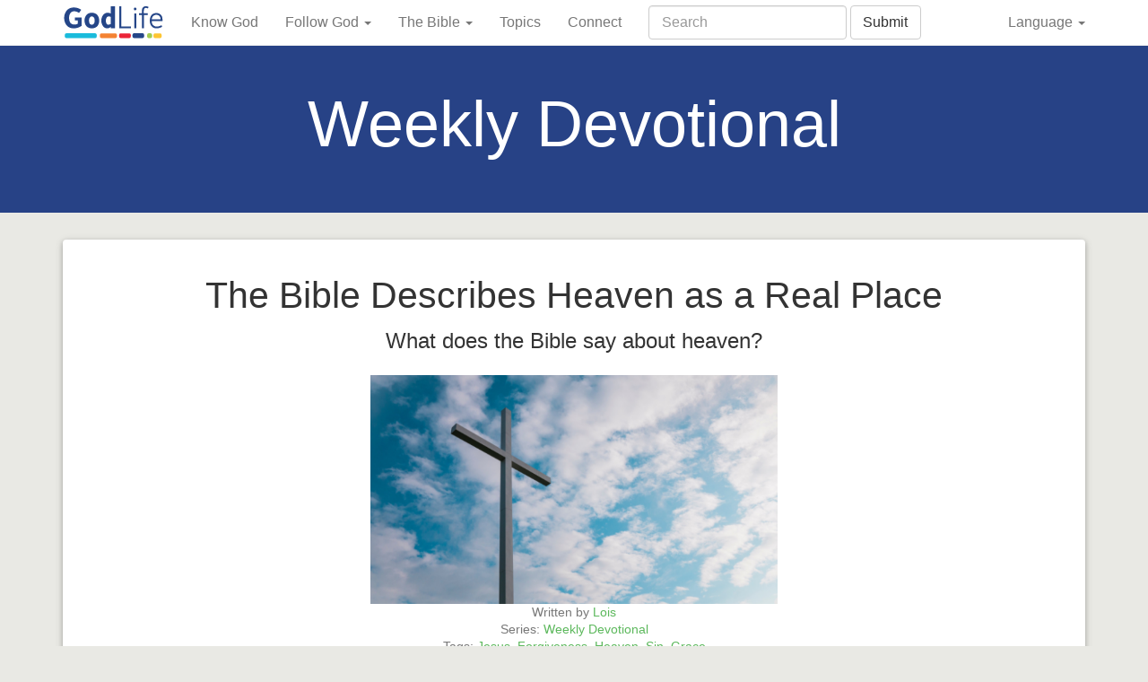

--- FILE ---
content_type: text/html; charset=UTF-8
request_url: https://godlife.com/en/devotional/is-heaven-real
body_size: 20925
content:
<!DOCTYPE html>
<html prefix="og: http://ogp.me/ns#" lang="en">
<!--[if lte IE 8]><html prefix="og: http://ogp.me/ns#" lang="en" class="ie8 lower-ie"><![endif]-->
<!--[if IE 9]><html prefix="og: http://ogp.me/ns#" lang="en" class="ie9 lower-ie"><![endif]-->
<!--[if gte IE 10]><html prefix="og: http://ogp.me/ns#" lang="en" class="ie"><![endif]-->

<head>
                <meta charset="UTF-8">
    
    <meta name="viewport" content="width=device-width, initial-scale=1">
    <meta name="description" content="What does the Bible say about heaven?" />
    <meta property="og:site_name" content="GodLife" />
    <meta property="og:title" content="The Bible Describes Heaven as a Real Place" />
    <meta property="og:url" content="https://godlife.com" />
    <meta property="og:description" content="What does the Bible say about heaven?" />
                                                                                                        <meta name="keywords"
          content="God, GodLife, Jesus, Jesus, Forgiveness, Heaven, Sin, Grace" />
        <meta property="og:image" content="https://b.glcdn.co/godlife/cms/images/devotionals/2016/thebibledescribesheaven.png" />
    <meta property="og:type" content="website" />
            <title>The Bible Describes Heaven as a Real Place</title>
                        
    <link rel="stylesheet" href="//maxcdn.bootstrapcdn.com/font-awesome/4.3.0/css/font-awesome.min.css"  media="print" onload="this.onload=null;this.media='all'"/>
    <link rel="stylesheet" href="https://use.fontawesome.com/releases/v5.8.2/css/all.css" integrity="sha384-oS3vJWv+0UjzBfQzYUhtDYW+Pj2yciDJxpsK1OYPAYjqT085Qq/1cq5FLXAZQ7Ay" crossorigin="anonymous"  media="print" onload="this.onload=null;this.media='all'">
    <link rel="stylesheet" href="https://gmo-media.s3.amazonaws.com/websites/godlife/cms/images/bootstrap.css"/>
            
    <script>(function(w,d,s,l,i){w[l]=w[l]||[];w[l].push({'gtm.start':
new Date().getTime(),event:'gtm.js'});var f=d.getElementsByTagName(s)[0],
j=d.createElement(s),dl=l!='dataLayer'?'&l='+l:'';j.async=true;j.src=
'https://www.googletagmanager.com/gtm.js?id='+i+dl;f.parentNode.insertBefore(j,f);
})(window,document,'script','dataLayer','GTM-KW239D8');</script>
<link rel="canonical" href="http://godlife.com/en/devotional/is-heaven-real">
<meta name="generator" content="Bolt">
</head>

<body
    data-browser=""
    data-os=""
    class="withoutJs">
    

                        <nav class="navbar navbar-default navbar-static-top">
    <div class="container">
        <div class="navbar-header">
                            <button class="navbar-toggle collapsed"
                        type="button"
                        data-toggle="collapse"
                        data-target="#main-nav"
                        aria-expanded="false"
                >
                    <span class="sr-only">Toggle navigation</span>
                    <span class="icon-bar"></span>
                    <span class="icon-bar"></span>
                    <span class="icon-bar"></span>
                </button>
                                        <a href="/" class="navbar-brand">
                                                                        <img src="https://a.glcdn.co/godlife/cms/images/godlife-logo.svg" alt="Logo">
                                                            </a>
                    </div>

                <div class="collapse navbar-collapse" id="main-nav">
            <ul class="nav navbar-nav">
                <li><a href="/en/gospel/read">Know God</a></li>
                <li class="dropdown">
                    <a href="#"
                       class="dropdown-toggle"
                       data-toggle="dropdown"
                       role="button"
                       aria-haspopup="true"
                       aria-expanded="false"
                    >
                        Follow God
                        <span class="caret"></span>
                    </a>
                    <ul class="dropdown-menu">
                        <li><a href="/en/look_to_jesus">Look to Jesus</a></li>
                        <li><a href="/en/next_steps">30 Day Next Steps</a></li>
                                                    <li><a href="/en/new_believers_guide">New Believers Guide</a></li>
                                                                            <li><a href="/en/about_jesus">About Jesus</a></li>
                                                                            <li><a href="/en/godlifetv">GodLife TV</a></li>
                                                <li><a href="/en/explore/storyofgod">The Story of God</a></li>
                    </ul>
                </li>
                                    <li class="dropdown">
                        <a href="#"
                           class="dropdown-toggle"
                           data-toggle="dropdown"
                           role="button"
                           aria-haspopup="true"
                           aria-expanded="false"
                        >
                            The Bible
                            <span class="caret"></span>
                        </a>
                        <ul class="dropdown-menu">
                            <li><a href="/en/bible">About The Bible</a></li>
                                                            <li><a href="https://www.bible.com/bible/59/JHN.1.ESV">Read The Bible</a></li>
                                                        <li><a href="/en/bible/download">Download Bible App</a></li>
                        </ul>
                    </li>
                                <li><a href="/en/about-christianity">Topics</a></li>
                <li><a href="/en/connect">Connect</a></li>
            </ul>

            <div class="nav-search-sm">
                
                    <form action="/search" method="GET" class="navbar-form navbar-left" role="search">
                        <div class="form-group">
                            <input type="text" class="form-control" placeholder="Search" name="q">
                        </div>
                        <button type="submit" class="btn btn-default">Submit</button>
                    </form>

                            </div>

            <ul class="nav navbar-nav navbar-right">
                <li class="dropdown">
                    <a href="#"
                       class="dropdown-toggle"
                       data-toggle="dropdown"
                       role="button"
                       aria-haspopup="true"
                       aria-expanded="false"
                    >
                        Language
                        <span class="caret"></span>
                    </a>
                    <ul class="dropdown-menu">
                                                    <li><a href="/en">English</a></li>
                                                    <li><a href="/es">Español</a></li>
                                                    <li><a href="/fa">فارسی</a></li>
                                                    <li><a href="/hi">हिन्दी</a></li>
                                                    <li><a href="/tr">Türkçe</a></li>
                                                    <li><a href="/ur">اردو</a></li>
                                                    <li><a href="/zh">中文</a></li>
                                            </ul>
                </li>
            </ul>

            <div class="nav-search-lg">
                
                    <form action="/search" method="GET" class="navbar-form navbar-left" role="search">
                        <div class="form-group">
                            <input type="text" class="form-control" placeholder="Search" name="q">
                        </div>
                        <button type="submit" class="btn btn-default">Submit</button>
                    </form>

                
            </div>
        </div>
            </div>
</nav>
        
        <div class="jumbotron jumbotron-inverse         d">
            <div class="container text-center">
                    <h1>Weekly Devotional</h1>
            </div>
        </div>
    
    <div class="container">
            <div class="paper">
                    <article>
                                    <div class="text-center">
                        <h1 data-bolt-field="title">The Bible Describes Heaven as a Real Place</h1>

                                                    <p class="lead" data-bolt-field="teaser">What does the Bible say about heaven?</p>
                        
                                                    <img src="https://b.glcdn.co/godlife/cms/images/devotionals/2016/thebibledescribesheaven.png" alt="The Bible Describes Heaven as a Real Place" style="max-width: 100%; height: 255px;"/>
                                
                        <div class="small text-muted">
                                                            <div>
                                                                                                                            Written
                                                                                            by
                                                <a href="/author/lois">Lois</a>
                                                                                                                        
                                </div><div>
        Series:
        <a href="/devotionals">Weekly Devotional</a>
    </div><div>
                                        Tags:&nbsp;<a href="/en/tags/jesus">Jesus</a>, <a href="/en/tags/forgiveness">Forgiveness</a>, <a href="/en/tags/heaven">Heaven</a>, <a href="/en/tags/sin">Sin</a>, <a href="/en/tags/grace">Grace</a>                                    </div>                        </div>
                    </div>
                    <hr>
                
                                    
                
                                                            <blockquote class="no-ref-tag">
                            <p data-bolt-field="scripture">Stephen, full of the Holy Spirit, gazed steadily into Heaven and saw the glory of God, and he saw Jesus standing in the place of honor at God’s right hand.</p>
                                                            <footer><cite data-bolt-field="scripture_reference">Acts 7:55 (NLT)</cite></footer>
                                                    </blockquote>
                                    
                    <div data-bolt-field="devo">
        <p>Will good works, traditions or experiences get you to heaven? Some prophets and disciples were given a glimpse of Heaven or were taken up into Heaven. Stephen, a first-century Christian, was stoned to death because of his faith. Before his death, Stephen asked the Lord to forgive those throwing the stones. His final words were <strong>“…Lord Jesus, receive my spirit!” (Acts 7:59)</strong>.</p>

<p>So, is Heaven an experience or a real place? What does the Bible say about heaven? Here are just three times that the Bible mentions the reality of Heaven:</p>

<h3>1. Elijah Was Taken to Heaven</h3>

<p>Elijah the prophet did not experience death; His disciple Elisha witnessed his being taken to Heaven. It was not a surprise to him; the Lord had told him he was to be taken. <strong>“As they were walking along and talking, suddenly a chariot of fire appeared, drawn by horses of fire. It drove between the two men, separating them, and Elijah was carried by a whirlwind into heaven” (2 Kings 2:11:12)</strong>.</p>

<h3>2. John’s Vision</h3>

<p>The disciple John received The Revelation of Jesus Christ (the final book of the Bible) while he was exiled on an island. In <strong>Revelation 4</strong>, John’s vision reveals what’s going to happen when Jesus comes back as Victorious Ruler. John saw God sitting on his throne as four creatures worshipped him. <strong>“Day after day and night after night they kept on saying, Holy, holy, holy is the Lord God, the Almighty—the one who always was, who is, and who is still to come.”</strong></p>

<h3>3. Jesus ascends to Heaven</h3>

<p>When Jesus went to Heaven, he left a promise for all those who believed in His resurrection: <strong>“After I go and make a place for you, I will come back and take you with Me. Then you may be where I am” (John 14:3)</strong>. The sacrifice Jesus made on the cross gives us the confidence that Heaven is more than just an experience; it is the place we will spend eternity with our Savior. As He said, Jesus is the only way to Heaven. <strong>(John 14:6)</strong></p>
    </div>

            <hr>
        <h4>Pray this week:</h4>
        <blockquote>
            <div data-bolt-field="prayer"><p>Father, I want to go to the place Jesus has prepared for Believers, In Jesus’ Name, amen.</p></div>
        </blockquote>
    
                                                            <hr>
                        <div class="question" data-bolt-field="question">
                            <p>Is it possible to have a vision of Heaven now?</p>

<p><a class="btn btn-primary" href="/en/form/connect">Connect with us</a></p>
                        </div>
                                    
                                    <div class="addthis_responsive_sharing"></div>
                            </article>
            </div>

        <div class="card card-block card-shadow">
        <h3 class="card-title">Like this?</h3>
        <p class="card-text">Like what you just read? Sign-up to get this as an email in your inbox here!</p>
        <a class="btn btn-primary" href="/form/devotional">Sign Up</a>
    </div>
                        
    
<style>
    @media (max-width: 425px) {
        article .text-center img {height: auto !important;}
    }
</style>

    </div>

            <div class="footer">
            <div class="container text-center">

                <div class="no-ref-tag">
                    <p> And this is the testimony, that God gave us eternal life, and this life is in his Son. Whoever has the Son has life; whoever does not have the Son of God does not have life.
</p>
                    <p><cite>1 John 5:11-12</cite></p>
                </div>

                                                            <section class="social-media">
                            <div class="btn-group btn-group-lg" role="group">
                                <a class="btn" role="button" href="https://twitter.com/godlifetweets">
                                    <i class="fab fa-2x">&#120143;</i>
                                </a>
                                <a class="btn" role="button" href="https://facebook.com/GodLifePage">
                                    <i class="fab fa-2x fa-facebook"></i>
                                </a>
                                <a class="btn" role="button" href="https://www.youtube.com/c/Godlife">
                                    <i class="fab fa-2x fa-youtube"></i>
                                </a>
                                <!--<a class="btn" role="button" href="https://instagram.com/GodLifePhotos">-->
                                    <a class="btn" role="button" href="https://www.instagram.com/discovergodlife/">
                                        <i class="fab fa-2x fa-instagram"></i>
                                    </a>
                            </div>
                        </section>
                                    
                <!-- Copyright -->
                <div class="copyright text-muted">
                    <small>
                        <div class="container">
                            <div class="row">
                                <div class="col-sm-6 gmo-trademark">
                                    <span dir="ltr">&copy; 2026 godlife.com</span>
is a trademark of Global Media Outreach
                                </div>
                                <div class="col-sm-6 other-links">
                                    <a href="/about">Contact Us</a> |
                                    <a href="/terms">Terms of Use</a> |
                                    <a href="/privacy">Privacy Policy</a>
                                </div>
                            </div>
                        </div>
                    </small>
                </div>
            </div>
        </div>
    
                
    <script src="https://cdn.polyfill.io/v2/polyfill.js?features=Promise,fetch&rum=0" defer></script>
            <script src="//ajax.googleapis.com/ajax/libs/jquery/1.11.2/jquery.min.js" defer></script>
        <script>
        var themepath = 'godlife';
        var addthis_share = {
                    url: document.location + "?vid=15&cid=1219&aid=447",
            title: "GodLife"
        };
    </script>
            
        <script src="//maxcdn.bootstrapcdn.com/bootstrap/3.3.5/js/bootstrap.min.js" defer></script>
            <!-- Facebook Pixel Code -->
        <script>
            !function(f,b,e,v,n,t,s)
            {if(f.fbq)return;n=f.fbq=function(){n.callMethod?
                n.callMethod.apply(n,arguments):n.queue.push(arguments)};
                if(!f._fbq)f._fbq=n;n.push=n;n.loaded=!0;n.version='2.0';
                n.queue=[];t=b.createElement(e);t.async=!0;
                t.src=v;s=b.getElementsByTagName(e)[0];
                s.parentNode.insertBefore(t,s)}(window,document,'script',
                'https://connect.facebook.net/en_US/fbevents.js');
            fbq('init', '263111018712631');
            fbq('track', 'PageView');
        </script>
        <noscript>
            <img height="1" width="1"
                 src="https://www.facebook.com/tr?id=263111018712631&ev=PageView&noscript=1"/>
        </noscript>
        <!-- End Facebook Pixel Code -->

                    <div id="fb-root"></div>
            <script>
                window.fbAsyncInit = function() {
                    FB.init({
                        xfbml            : true,
                        version          : 'v9.0'
                    });
                };

                (function(d, s, id) {
                    var js, fjs = d.getElementsByTagName(s)[0];
                    if (d.getElementById(id)) return;
                    js = d.createElement(s); js.id = id;
                    js.src = 'https://connect.facebook.net/en_US/sdk/xfbml.customerchat.js';
                    fjs.parentNode.insertBefore(js, fjs);
                }(document, 'script', 'facebook-jssdk'));</script>

            <!-- Your Chat Plugin code -->
            <div class="fb-customerchat"
                 attribution="install_email"
                 page_id="173640982657027"
                 theme_color="#002F87"
                 logged_in_greeting="Questions about God or faith? Check Facebook Messenger shortly for our response."
                 logged_out_greeting="Have questions about God or faith? Ask us and we'll respond within 3 hours.">

            </div>
                                <script>
            (function(h,o,t,j,a,r){ h.hj=h.hj||function(){(h.hj.q=h.hj.q||[]).push(arguments)};
                h._hjSettings={hjid:2112201,hjsv:6}; a=o.getElementsByTagName('head')[0]; r=o.createElement('script');r.async=1;
                r.src=t+h._hjSettings.hjid+j+h._hjSettings.hjsv; a.appendChild(r);
            })(window,document,'https://static.hotjar.com/c/hotjar-','.js?sv=');
        </script>
    
                <script>
    var refTagger = {
        settings: {
            bibleVersion: "ESV",
            roundCorners: true,
            noSearchClassNames: ["no-ref-tag"],
            customStyle: {
                heading: {
                    backgroundColor : "#000" // Needed for light color social links
                }
            }
        }
    };
    (function(d, t) {
        var g = d.createElement(t), s = d.getElementsByTagName(t)[0];
        g.src = "//api.reftagger.com/v2/RefTagger.js";
        s.parentNode.insertBefore(g, s);
    }(document, "script"));
</script>
        
<script type="text/javascript" id="hs-script-loader" async defer src="//js.hs-scripts.com/19492707.js"></script>
<img src="//godlife.com/stats/collect?0%5B0%5D=&visitorId=17698758156294550&ip=3.144.85.226&url=http%3A%2F%2Fgodlife.com%2Fen%2Fdevotional%2Fis-heaven-real&userAgent=Mozilla%2F5.0+%28Macintosh%3B+Intel+Mac+OS+X+10_15_7%29+AppleWebKit%2F537.36+%28KHTML%2C+like+Gecko%29+Chrome%2F131.0.0.0+Safari%2F537.36%3B+ClaudeBot%2F1.0%3B+%2Bclaudebot%40anthropic.com%29&vendorId=&campaignId=&adId=&serverName=godlife-us-18.144.22.33&eventType=none&language=en" style="display:none;" />
​<script async src='https://tag.simpli.fi/sifitag/df703f70-0913-013a-bd20-06a60fe5fe77'></script>
<noscript>
<iframe src="['https://www.googletagmanager.com/gtm.js?id='+i+dl;f.parentNode.insertBefore(j,f)](https://www.googletagmanager.com/ns.html?id=GTM-KW239D8)" height="0" width="0" style="display:none;visibility:hidden"></iframe>
</noscript>
</body>

</html>
